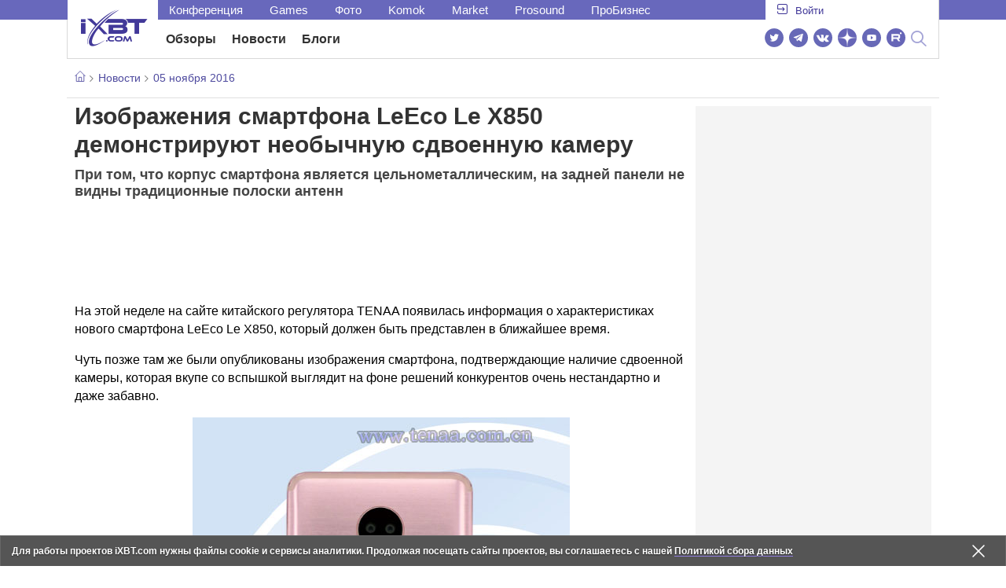

--- FILE ---
content_type: text/html; charset=utf-8
request_url: https://www.ixbt.com/news/2016/11/05/leeco-le-x850.html
body_size: 24959
content:
        <!DOCTYPE html>
<html lang="ru">
<head>

    <link rel="canonical" href="https://www.ixbt.com/news/2016/11/05/leeco-le-x850.html" />
            <link rel="amphtml" href="https://www.ixbt.com/news/2016/11/05/leeco-le-x850.amp.html" />
        <meta charset="UTF-8"/>
    <meta name="viewport" content="initial-scale=1"/>
    <meta http-equiv="X-UA-Compatible" content="IE=Edge"/>
    <meta property="relap:article" content="false">
    <title>Изображения смартфона LeEco Le X850 демонстрируют необычную сдвоенную камеру</title>
    <meta name="keywords" content="LeEco" />
    <meta name="description" content="На этой неделе на сайте китайского регулятора TENAA появилась информация о характеристиках нового смартфона LeEco Le X850, который должен быть представлен в ближайшее время." />
    <meta name="title" content="Изображения смартфона LeEco Le X850 демонстрируют необычную сдвоенную камеру" />
    <meta property="yandex_recommendations_image"
          content="http://www.ixbt.com/short/images/2016/Nov/le-x850-01.jpg"/>
    <meta property="fb:app_id" content="372988576485499"/>
    <meta property="og:type" content="article"/>
    <meta property="og:url" content="https://www.ixbt.com/news/2016/11/05/leeco-le-x850.html"/>
    <meta property="og:title" content="Изображения смартфона LeEco Le X850 демонстрируют необычную сдвоенную камеру"/>
    <meta property="og:image" content="http://www.ixbt.com/short/images/2016/Nov/le-x850-01.jpg"/>
    <meta property="og:locale" content="ru_RU"/>
    <meta property="og:site_name" content="iXBT.com"/>
    <meta property="og:description" content="На этой неделе на сайте китайского регулятора TENAA появилась информация о характеристиках нового смартфона LeEco Le X850, который должен быть представлен в ближайшее время."/>

    <meta property="yandex_recommendations_title" content="Изображения смартфона LeEco Le X850 демонстрируют необычную сдвоенную камеру"/>
    <meta property="yandex_recommendations_category" content="Hi-tech"/>


    <meta name="twitter:card" content="summary_large_image">
    <meta name="twitter:site" content="@ixbtcom">
    <meta name="twitter:title" content="Изображения смартфона LeEco Le X850 демонстрируют необычную сдвоенную камеру">
    <meta name="twitter:description" content="На этой неделе на сайте китайского регулятора TENAA появилась информация о характеристиках нового смартфона LeEco Le X850, который должен быть представлен в ближайшее время.">
    <meta name="twitter:image" content="http://www.ixbt.com/short/images/2016/Nov/le-x850-01.jpg">

    <meta property="fb:pages" content="239502966103173" />

    <link rel="icon" type="image/png" href="/images2/ixbt/favicon-96x96.png" sizes="96x96">
    <link rel="icon" type="image/svg+xml" href="/images2/ixbt/favicon.svg">
    <link rel="shortcut icon" href="/images2/ixbt/favicon.ico">
    <link rel="apple-touch-icon" sizes="180x180" href="/images2/ixbt/apple-touch-icon.png">
    <link rel="manifest" href="/images2/ixbt/manifest.json">

    <link rel="alternate" type="application/rss+xml" title="Новости в формате RSS" href="https://www.ixbt.com/export/news.rss" />

    <script type="application/ld+json">
      {
        "@context": "http://schema.org",
        "@type": ["NewsArticle", "BreadcrumbList"],
        "itemListElement":[{
            "type": "ListItem",
            "position": 1,
            "item": {
                "@id": "https://www.ixbt.com/news/",
                "name": "Новости"
               }
             },{
             "type": "ListItem",
            "position": 2,
            "item": {
                "@id": "/news/2016/11/05",
                "name": "05 ноября 2016"
               }
             }],
        "mainEntityOfPage": {
            "@type": "WebPage",
            "@id": "https://www.ixbt.com/news/2016/11/05/leeco-le-x850.html"
            },
        "headline": "Изображения смартфона LeEco Le X850 демонстрируют необычную сдвоенную камеру",
        "datePublished": "2016-11-05",
        "author": {
            "@type": "Person",
            "name": "Jin"
            },
        "image": [
          "http://www.ixbt.com/short/images/2016/Nov/le-x850-01.jpg"
        ],
        "description": "На этой неделе на сайте китайского регулятора TENAA появилась информация о характеристиках нового смартфона LeEco Le X850, который должен быть представлен в ближайшее время.",
        "publisher": {
           "@type": "Organization",
            "url": "https://www.ixbt.com",
            "logo": {
                 "@type": "ImageObject",
                 "url": "https://www.ixbt.com/images2/logo_h60.png",
                 "width": 121,
                 "height": 60
               },
            "contactPoint": [{
                "@type": "ContactPoint",
                "telephone": "+7-499-519-00-95",
                "contactType": "sales"
                }],
            "name": "iXBT.com",
            "sameAs": [
                "https://www.facebook.com/iXBTcom/",
                "https://twitter.com/ixbtcom/",
                "https://plus.google.com/+IxbtTV",
                "http://youtube.com/user/FilmDepo"]
           }
         }


    </script>

    

<link rel="stylesheet" href="https://www.ixbt.com/site2/resources/css/style.min.css?v=2.6"/>

    
    <script>
        window.analytics = window.analytics || [];
        window.analytics.push({
            "metadataAuthor": "Jin",
            "metadataContentType" : "news",
            "metadataIxbtProject": "ixbtcom",
            "publicationId": "202290",
            "metadataPageDesign": "legacy",
            "publicationType": "ixbt_news",
            "metadataType":"ixbt_news"
        });
    </script>

    <!-- Google tag (gtag.js) -->

<script>
    (function(w,d,s,l){w[l]=w[l]||[];w[l].push({'gtm.start': new Date().getTime(),event:'gtm.js'});
        var f=d.getElementsByTagName(s)[0],j=d.createElement(s);j.async=true;j.src='https://sgtm.ixbt.com/al/pv.js';f.parentNode.insertBefore(j,f);})(window,document,'script','analytics');

    window.analytics = window.analytics || [];
    window.analytics.push({"page_design": "legacy"});

    function getCookie(name) {
        var matches = document.cookie.match(new RegExp(
            "(?:^|; )" + name.replace(/([\.$?*|{}\(\)\[\]\\\/\+^])/g, '\\$1') + "=([^;]*)"
        ));
        return matches ? decodeURIComponent(matches[1]) : undefined;
    }

    window.jitsuPageProps = window.jitsuPageProps || { project_slug: "ixbt", page_type: "other", publication_type: "", publication_id: "", design: 'legacy', ym_uid: getCookie('_ym_uid'),ym_first_visit: getCookie('_ym_d'), ym_has_adblock: getCookie('_ym_isad'),cookie_policy_accepted: getCookie('cookie_policy_accepted'), other_ids: {tmr_lvid: getCookie('tmr_lvid'),top100_id: getCookie('top100_id'),adtech_uid: getCookie('adtech_uid'),ajs_anonymous_id: getCookie('ajs_anonymous_id'),ajs_user_id:getCookie('ajs_user_id')}};
    window.jitsuLoaded = function (jitsu) {
        jitsu.page(window.jitsuPageProps);
    };

        (function(m,e,t,r,i,k,a){m[i]=m[i]||function(){(m[i].a=m[i].a||[]).push(arguments)};
        m[i].l=1*new Date();
        for (var j = 0; j < document.scripts.length; j++) {if (document.scripts[j].src === r) { return; }}
        k=e.createElement(t),a=e.getElementsByTagName(t)[0],k.async=1,k.src=r,a.parentNode.insertBefore(k,a)})
        (window, document, "script", "https://mc.webvisor.org/metrika/tag_ww.js", "ym");

        ym(25165136, "init", {
        clickmap:false,
        trackLinks:false,
        accurateTrackBounce:true,
        params: { page_design: "legacy" }
    });




</script>
<script async src="https://jitsu.ixbt.com/p.js"
        data-write-key="ldnJKbzhrZfbZydPPBEd4nUkqNlW2EHt:cVYWd65uWi8QVUqyknT26DDe51FEflVZ"
        data-onload="jitsuLoaded"
        data-init-only="true"></script>














<script type="text/javascript" src="https://www.ixbt.com/live/modules/ixbt/js/main.min.js"></script>
<script defer type="text/javascript" src="https://www.ixbt.com/site2/resources/javascript/plugins.js"></script>
<script defer type="text/javascript" src="https://www.ixbt.com/site2/resources/javascript/kocmoc.js"></script>
<script src="https://www.ixbt.com/site2/resources/javascript/ixbit_tv.js" defer></script>

<meta name="VK35850">

<script defer type="text/javascript" src="https://forum.ixbt.com/login.js"></script>
    <script defer src="https://cdn.al-adtech.com/ssp/sync-urls.js"></script>
<script async src="https://yandex.ru/ads/system/header-bidding.js"></script>
<style>
    @media(max-width: 740px){
        .bcontainer {
            display: block;
            min-height: 300px;
            max-height: 600px;
            overflow-x:hidden;
            max-width: 100%;
        }
        .b-first-mobile {
            max-height: 360px;
        }
        .video-slider-block, .g-grid_column__small {
            display: none;
        }

    }
    @media(min-width: 740px){
        .bcontainer {
            display:block;
            min-height: 120px;
            max-height: 300px;
            overflow-x:hidden;
            max-width:  100%;
        }
        .b-120 {
            max-height: 120px;
        }

    }
</style>
<script type="text/javascript">
    var isMobile = false;
    var isDesktop = false;
    var isPad = false;
    var sizeArray = [];
    var sizeArrayHigh = [];
    var sizeArrayVertical = [];
    var adCode = [];
    var pixelWidth = window.innerWidth * window.devicePixelRatio;
    var placesArray = [];
    var blocksArray = {};
    var advSeed = Math.random();

    if(getCookie('auth_param') == '?y3%rN') {
        const style = document.createElement('style');
        style.textContent = '.deskadv,.mobadv,#yandex_recommend,#brandplace,.clickable_zone,.clickable_zone_right,.clickable_zone_left{display:none !important}body{background-image: none !important; background-color: #FFF !important;}';
        document.head.append(style);
    } else {
        isMobile = window.matchMedia('(max-width: 740px)').matches;
        isPad = window.matchMedia('(min-width: 740px) and (max-width: 1025px)').matches;
        isDesktop = window.matchMedia('(min-width: 1025px)').matches;
        if (isMobile) {

            placesArray = ['n10','n20','n30','n40'];

            if(advSeed <= 0.1) {
        //        blocksArray = { // experiment
        //            n10: 'cxbgs', n20: 'cxbgw', n30: 'cxbgz', n40: 'cxbhc', n60: 'cxbhf'
        //        }
        //    } else if (advSeed <= 0.2) {
                blocksArray = { // control
                    n10: 'cxbgt', n20: 'cxbgx', n30: 'cxbha', n40: 'cxbhd', n60: 'cxbhg'
                }
            } else {
                blocksArray = { // common
                    n10: 'cxbgu', n20: 'cxbgy', n30: 'cxbhb', n40: 'cxbhe', n60: 'cxbhh'
                }
            }

            if (pixelWidth < 640) {

                sizeArray = [[336, 280], [300, 250], [300, 300], [250, 250]];
                sizeArrayHigh = [[336, 280], [300, 250], [300, 300], [240, 400], [250,250]];

            } else {
                sizeArray = [[336, 280], [300, 250], [300, 300], [640, 480], [250, 250]];
                sizeArrayHigh = [[336, 280], [300, 250], [300, 300], [640, 480], [240, 400], [250, 250]];
            }

            var placeName;
            placeName = placesArray.shift();

            if (typeof placeName !== 'undefined') {
                //n10
                adCode.push(
                    {
                        code: placeName, sizes: sizeArray, bids: [
                            {bidder: 'astralab', params : {placementId: '61b0688ae11e18a9677776cf',sendTargetRef: true}}
                            , {bidder: 'segmento', sendTargetRef: true, params: {placementId: 648,sendTargetRef: true}} // 336x280
                            , {bidder: 'buzzoola', params: {placementId: 1234376, sendTargetRef:	true}}
                            , {bidder: 'mediasniper', params: {placementId: 17363, sendTargetRef:true}}
                            , {bidder: 'adfox_roden-media', params: { p1: 'cxaaf', p2: 'y'}}
                            , {bidder: 'betweendigital', params: {placementId: 2431115, sendTargetRef:true}} //300x250
                            , {bidder: 'mytarget', params : {placementId: 222274, sendTargetRef: true}}
                            , {bidder: 'videonow', params: {placementId: 5694245,sendTargetRef: true}}
                            //, {bidder: 'getintent', params: {placementId: '215_V_ixbt.com_M_m10_336x280', sendTargetRef: true}}
                            //, {bidder: 'adfox_yandex_waste.recycling', params: { p1: 'ddimu', p2: 'hqjl'}} // Adlook
                            //, {bidder: 'Gnezdo', params: {placementId: 347942, sendTargetRef: true}}

                        ]
                    });
            }

            placeName = placesArray.shift();
            if (typeof placeName !== 'undefined') {
                //n20
                if (pixelWidth > 640) {
                    adCode.push(
                        {
                            code: placeName, sizes: sizeArray,
                            codeType: 'combo',
                            bids: [
                                {bidder: 'astralab', params : {placementId: '60f80c1177c187fdd105d80f',sendTargetRef: true}}
                                , {bidder: 'buzzoola', params: {placementId: 1236565, sendTargetRef: true}}
                                , {bidder: 'betweendigital', params: {placementId: 4602547,sendTargetRef: true}}
                                // , {bidder: 'videonow', params: {placementId: 5694245,sendTargetRef: true}}
                                , {bidder: 'mytarget', params : {placementId: 1334853,sendTargetRef: true}}
                                , {bidder: 'adfox_roden-media', params: { p1: 'cxaag', p2: 'y'}}
                                , {bidder: 'sparrow', params : {placementId: 178022, sendTargetRef: true}}
                                , {bidder: 'mediasniper', params: {placementId: 17413, sendTargetRef:	true}}
                                , {bidder: 'segmento', params : {placementId: 649,sendTargetRef: true}} // 336x280

                            ]
                        });
                } else {
                    adCode.push(
                        {
                            code: placeName, sizes: sizeArray,
                            bids: [
                                {bidder: 'betweendigital', params: {placementId: 3541161, sendTargetRef:true}} // 300x250
                                , {bidder: 'mytarget', params : {placementId: 638801, sendTargetRef: true}} // 300x250
                                , {bidder: 'astralab', params : {placementId: '60f80c1177c187fdd105d80f',sendTargetRef: true}} //сombo
                                , {bidder: 'mediasniper', params: {placementId: 17364, sendTargetRef:	true}}
                                , {bidder: 'buzzoola', params: {placementId: 1234378, sendTargetRef:	true}}
                                //, {bidder: 'getintent', params: {placementId: '215_V_ixbt.com_M_m20_336x280', sendTargetRef: true}}
                                , {bidder: 'adfox_roden-media', params: { p1: 'cxaag', p2: 'y'}}
                                //, {bidder: 'adfox_yandex_waste.recycling', params: {p1: 'ddimw', p2: 'hqjl'}}
                                //, {bidder: 'videonow', params: {placementId: 5694245,sendTargetRef: true}}
                            ]
                        });
                }
            }
            placeName = placesArray.shift();
            if (typeof placeName !== 'undefined') {
                //n30
                adCode.push(
                    {
                        code: placeName, sizes: sizeArrayHigh, bids: [
                            {bidder: 'betweendigital', params: {placementId: 3541162, sendTargetRef:true}} // 300x250
                            , {bidder: 'astralab', params : {placementId: '64f83635ed73c301a64f3a13',sendTargetRef: true}}
                            , {bidder: 'mytarget', params : {placementId: 638803, sendTargetRef: true}} // 300x250
                            , {bidder: 'segmento', params : {placementId: 654,sendTargetRef: true}} // 240x400
                            , {bidder: 'mediasniper', params: {placementId: 17365, sendTargetRef:	true}}
                            //, {bidder: 'getintent', params: {placementId: '215_V_ixbt.com_M_m30_300x250', sendTargetRef: true}}
                            , {bidder: 'adfox_roden-media', params: { p1: 'cxaai', p2: 'y'}}
                            , {bidder: 'buzzoola', params: {placementId: 1221594, sendTargetRef: true}}
                        ]
                    });
            }

            placeName = placesArray.shift();
            if (typeof placeName !== 'undefined') {
                //n40
                adCode.push(
                    {
                        code: placeName, sizes: sizeArrayHigh, bids: [
                            {
                            bidder: 'betweendigital', params: {placementId: 3915105, sendTargetRef:true}} // 300x250
                            , {bidder: 'mytarget', params : {placementId: 727843, sendTargetRef: true}} // 300x250
                            , {bidder: 'mediasniper', params: {placementId: 17366, sendTargetRef: true}}
                            //, {bidder: 'getintent', params: {placementId: '215_V_ixbt.com_M_m40_300x250', sendTargetRef: true}}
                            , {bidder: 'adfox_roden-media', params: { p1: 'cxaaj', p2: 'y'}}
                            , {bidder: 'buzzoola', params: {placementId: 1221602, sendTargetRef: true}}
                        ]
                    });


            }
        }
        else  {
            sizeArray = [[728, 90], [300, 90], [560, 90], [468, 60]];
            sizeArrayHigh = [[728, 90], [300, 90], [560, 90], [468, 60], [700, 250], [728, 280]];

            var sizeArrayVerticalFirst = [[300, 600], [120, 600], [160, 600], [240, 400]];
            var sizeArrayVerticalSecond = [[300, 600], [120, 600], [160, 600], [240, 400]];
            placesArray = ['n10', 'n20', 'n30', 'n40'];

            if(advSeed <= 0.1) {
                blocksArray = { // control
                    n10: 'cxbhk', n20: 'cxbhn', n30: 'cxbhq', n40: 'cxbht' , n60: 'cxcgu', v10: 'cxbhw', v30: 'cxbhz'
                }
        //    } else if (advSeed <= 0.2) {
        //        blocksArray = { // experiment
        //            n10: 'cxbhj', n20: 'cxbhm', n30: 'cxbhp', n40: 'cxbhs', n60: 'cxcgw', v10: 'cxbhv', v30: 'cxbhy'
        //        }
            } else {
                blocksArray = { // common
                    n10: 'cxbhl', n20: 'cxbho', n30: 'cxbhr', n40: 'cxbhu', n60: 'cxcgv', v10: 'cxbhx', v30: 'cxbia'
                }
            }


            placeName = placesArray.shift();
            if (typeof placeName !== 'undefined') {
                //n10
                adCode.push(
                    {
                        code: placeName, sizes: sizeArray, bids: [
                            {bidder: 'betweendigital',params : {placementId: 3988375, sendTargetRef:true}} // 728x90
                            , {bidder: 'mytarget', params : {placementId: 638797, sendTargetRef: true}} // 728x90
                            , {bidder: 'segmento', params : {placementId: 650,sendTargetRef: true}} // 728x90
                            , {bidder: 'mediasniper', params: {placementId: 17367, sendTargetRef:	true}}
                            , {bidder: 'adfox_roden-media', params: { p1: 'cwzzs', p2: 'y'}}
                            //, {bidder: 'getintent', params: {placementId: '215_V_ixbt.com_D_h10_728x90', sendTargetRef: true}}
                            , {bidder: 'buzzoola', params: {placementId: 1221461, sendTargetRef:	true}}
                            //, {bidder: 'adfox_yandex_waste.recycling', params: {p1: 'ddims', p2: 'hqjl'}}
                            //, {bidder: 'Gnezdo', params: {placementId: 347961, sendTargetRef: true}}
                        ]
                    });

            }
            placeName = placesArray.shift();
            if (typeof placeName !== 'undefined') {
                //n20
                adCode.push(
                    {
                        code: placeName, sizes: sizeArray, bids: [
                            {bidder: 'betweendigital',params : {placementId: 4498150, sendTargetRef:true}} //
                            , {bidder: 'mytarget', params : {placementId: 244988, sendTargetRef: true}} // 728x90
                            , {bidder: 'mediasniper', params: {placementId: 17368, sendTargetRef: true}}
                            , {bidder: 'adfox_roden-media', params: { p1: 'cwzzv', p2: 'y'}}
                            , {bidder: 'sparrow', params : {placementId: 178031, sendTargetRef: true}}
                            //, {bidder: 'getintent', params: {placementId: '215_V_ixbt.com_D_h20_728x90', sendTargetRef: true}}
                            , {bidder: 'buzzoola', params: {placementId: 1221460, sendTargetRef:	true}}
                        ]
                    });
            }
            placeName = placesArray.shift();
            if (typeof placeName !== 'undefined') {
                //n30
                adCode.push({
                    code: placeName, sizes: sizeArrayHigh, bids: [
                        {bidder: 'betweendigital',params : {placementId: 3785089, sendTargetRef:true}} // 728x90
                        , {bidder: 'mytarget', params : {placementId: 638799, sendTargetRef: true}} // 728x90
                        , {bidder: 'mediasniper', params: {placementId: 17369, sendTargetRef:	true}}
                        //, {bidder: 'getintent', params: {placementId: '215_V_ixbt.com_D_h30_728x90', sendTargetRef: true}}
                        , {bidder: 'adfox_roden-media', params: { p1: 'cwzzw', p2: 'y'}}
                        , {bidder: 'buzzoola', params: {placementId: 1221462, sendTargetRef:	true}}
                    ]
                });
            }

            placeName = placesArray.shift();
            if (typeof placeName !== 'undefined') {
                //n40
                adCode.push({
                    code: placeName, sizes: sizeArrayHigh, bids: [
                        {bidder: 'betweendigital',params : {placementId: 4498151, sendTargetRef:true}} // 728x90
                        , {bidder: 'mytarget', params : {placementId: 1005508, sendTargetRef: true}} // 728x90
                        , {bidder: 'mediasniper', params: {placementId: 17370, sendTargetRef:	true}}
                        //, {bidder: 'getintent', params: {placementId: '215_V_ixbt.com_D_h40_728x250', sendTargetRef: true}}
                        , {bidder: 'adfox_roden-media', params: { p1: 'cwzzx', p2: 'y'}}
                        , {bidder: 'buzzoola', params: {placementId: 1236566, sendTargetRef:	true}}
                    ]
                });
            }

            if (isDesktop) {


                adCode.push({
                    code: 'v10', sizes: sizeArrayVerticalFirst, bids: [
                        {bidder: 'betweendigital',params : {placementId: 1860193, sendTargetRef:true}} // 300x600
                        , {bidder: 'mytarget', params : {placementId: 243779, sendTargetRef: true}} // 300x600
                        , {bidder: 'segmento', params : {placementId: 652,sendTargetRef: true}} // 300x600
                        , {bidder: 'buzzoola', params: {placementId: 1234379, sendTargetRef: true}}
                        //, {bidder: 'getintent', params: {placementId: '215_V_ixbt.com_D_v10_300x600', sendTargetRef: true}}
                        , {bidder: 'mediasniper', params: {placementId: 17371, sendTargetRef: true}}
                        //, {bidder: 'adfox_yandex_waste.recycling', params: {p1: 'ddimp', p2: 'hqjl'}}
                        , {bidder: 'adfox_roden-media', params: { p1: 'cwzzz', p2: 'emwl'}}
                    ]
                });
                adCode.push({
                    code: 'v30', sizes: sizeArrayVerticalSecond, bids: [
                        {bidder: 'betweendigital',params : {placementId: 3541185, sendTargetRef:true}} // 300x600
                        , {bidder: 'mytarget', params : {placementId: 222248, sendTargetRef: true}} // 300x600
                        , {bidder: 'segmento', params : {placementId: 654,sendTargetRef: true}} // 240x400
                        , {bidder: 'mediasniper', params: {placementId: 17372, sendTargetRef:	true}}
                        //, {bidder: 'getintent', params: {placementId: '215_V_ixbt.com_D_v20_300x600', sendTargetRef: true}}
                        , {bidder: 'buzzoola', params: {placementId: 1221463, sendTargetRef:	true}}
                        , {bidder: 'sparrow', params : {placementId: 178028, sendTargetRef: true}}
                        //, {bidder: 'adfox_yandex_waste.recycling', params: {p1: 'ddimq', p2: 'hqjl'}}
                        , {bidder: 'adfox_roden-media', params: { p1: 'cxaaa', p2: 'emwl'}}
                    ]
                });
            }
        }

        var biddersCpmAdjustmentMap = {
            myTarget: 0.7,
            betweenDigital: 0.8,
            astralab: 0.9

        };
        var syncPixels = [{
            bidder: 'betweenDigital',
            pixels: ['https://ads.betweendigital.com/sspmatch?p=33565&r=$' + Date.now()]
        }];
        window.YaHeaderBiddingSettings = {
            biddersMap: {

                myTarget: 788441
                , betweenDigital: 797430
                , segmento: 1496181
                , astralab: 1725999
                , buzzoola: 1948953
                , videonow: 1840942
                , sparrow: 3445214
                , mediasniper: 2221582
                //, getintent: 3171527
                , 'adfox_roden-media': 2233018
                //, 'adfox_yandex_waste.recycling': 3133044
                //, Gnezdo: 2772399
            },
            syncPixels: syncPixels,
            biddersCpmAdjustmentMap: biddersCpmAdjustmentMap,
            adUnits: adCode,
            timeout: isMobile? 1000 : 700,

        };
    }


</script>
<script>window.yaContextCb = window.yaContextCb || []</script>
<script src="https://yandex.ru/ads/system/context.js" async></script>
<script>
    function getCookie(name) {
        var matches = document.cookie.match(new RegExp(
            "(?:^|; )" + name.replace(/([\.$?*|{}\(\)\[\]\\\/\+^])/g, '\\$1') + "=([^;]*)"
        ));
        return matches ? decodeURIComponent(matches[1]) : undefined;
    }
    window.jitsuPageProps = window.jitsuPageProps || { project_slug: "ixbt", page_type: "other", publication_type: "", publication_id: "", design: 'legacy', ym_uid: getCookie('_ym_uid'),ym_first_visit: getCookie('_ym_d'), ym_has_adblock: getCookie('_ym_isad'),cookie_policy_accepted: getCookie('cookie_policy_accepted'), other_ids: {tmr_lvid: getCookie('tmr_lvid'),top100_id: getCookie('top100_id'),adtech_uid: getCookie('adtech_uid'),ajs_anonymous_id: getCookie('ajs_anonymous_id'),ajs_user_id:getCookie('ajs_user_id')}};
    window.jitsuPageProps.project_slug = "ixbt";
    window.jitsuPageProps.page_type = "publication";
    window.jitsuPageProps.publication_type = "news";
    window.jitsuPageProps.publication_id = "202290";
</script>


</head>
<body id="pagebody" class="branding">






<script>
    if(getCookie('auth_param') == '?y3%rN') {

        const style = document.createElement('style');
        style.textContent = 'body{background-image: none !important; background-color: #FFF !important;}.branding .b-content__breadcrumbs, .main__container {margin-top: 0 !important;}.br-mobile-pic-bg {padding-bottom: 0 !important; background-image: none !important;}';
        document.head.append(style);
        $('#pagebody').removeClass('branding');

    }
</script>

<div id="adfox_166117360337945307"></div>
<script>
    var is600max = window.matchMedia('(max-width: 600px)').matches;
    window.yaContextCb.push(()=>{
        Ya.adfoxCode.create({
            ownerId: 263225,
            containerId: 'adfox_166117360337945307',
            params: {
                p1: is600max ? 'cvnyt':'cvnyo',
                p2: is600max ? 'fuzw':'fuih',puid5: is600max ? 'bMobile':'bDesktop','puid10':'ixbtcom','puid4':'ixbt_news','puid3':'ix_news_cat_138','puid14':Math.floor((Math.random()*100))            }
        })
    })
</script>




<div class="b-content b-content__uppermenu">
    <style>
    a [data-name="adtune-feedback"] {
        position: absolute;
        min-height:150px !important;
        min-width: 300px !important;

    }
</style>
<div class="slide_menu__common_overlay"></div>
<div class="slide_menu__common">

    <div class="mainmenu__list __menulist">
        <ul class="list" style="padding-bottom: 150px;">
            <li style="padding:0 0 15px 0;" class="mobile_login" id="auth_mobile_block"><a style="margin-left: 15px;" href="javascript:;" onClick="ixbtcommon_login(reload, 1)"><i class="icon icon-arrow_square"></i><span class="ixbt_login">Войти</span></a></li>
            <li><a href="/live/">Блоги</a></li>
            <li><a href="/news/">Новости</a></li>
            <li><a href="/3dv/">Видеокарты и мониторы</a></li>
            <li><a href="/supply/">Корпуса, БП, ИБП</a></li>
            <li><a href="/platform/">Платформа ПК</a></li>
            <li><a href="/projector/">Проекторы и ТВ</a></li>
            <li><a href="/ds/"> Hi-Fi и мультимедиа</a></li>
            <li><a href="/sw/">Программы и ОС</a></li>
            <li><a href="/mobilepc/">Ноутбуки и планшеты</a></li>
            <li><a href="/md/">Мобильные устройства</a></li>
            <li><a href="/printers/">Принтеры и периферия</a></li>
            <li><a href="/ch/">Комфортный дом</a></li>
            <li><a href="/data/">Носители информации</a></li>
            <li><a href="/medium/">iT-Среда</a></li>
            <li><a href="/car/">OnRoad</a></li>
            <li><a href="/nw/">Сети и серверы</a></li>
            <li><a href="/dp/">Фото</a></li>
            <li><a href="/dv/">Видео </a></li>
            <!--  <li><a href="/maclife/">Maclife</a></li> -->
        </ul>
    </div>
    <div class="addition__list">
        <li><a href="//forum.ixbt.com">Конференция</a></li>
        <li><a href="https://www.ixbt.com/news/search/">Поиск</a></li>
    </div>
</div>

<div class="b-mainmenu __mainmenu">
    <div class="mainmenu__wrapper">
        <div class="mainmenu--topline">
            <ul class="topline__left">
                <li><a href="//forum.ixbt.com">Конференция</a>
                </li>
                                <li><a href="https://ixbt.games">Games</a>
                </li>
                <li><a href="https://ixbt.photo">Фото</a>
                </li>
                <li><a href="https://komok.com">Komok</a>
                </li>
                <li><a href="https://ixbt.market">Market</a>
                </li>
                <li><a href="https://prosound.ixbt.com">Prosound</a>
                </li>
                <li><a href=" https://ixbt.pro">ПроБизнес</a>
                </li>
            </ul>
            <ul class="topline__right" id="auth_top_block2"><li><a href="javascript:;" onClick="ixbtcommon_login(reload, 1)"><i class="icon icon-arrow_square"></i><span class="ixbt_login">Войти</span></a></li></ul>
        </div>
        <div class="mainmenu--line">
            <div class="line__logo">
                <a href="/" class="w-logo">
                    <!-- desktop лого  -->
                    <i class="icon icon-logo_ixbt" style="xposition: relative;"></i>
                    <!-- Юбилейное лого  -->
                    <!-- <img src="/site2/resources/images/ixbt-logo-25.png" class="ixbt_25years" title="25 лет Online"> -->
                    <!-- <img src="/pic/digit21.png" width="43" height="33" style="position: absolute; top:10px; left: 67px;" title="21 год Online"> -->
                    <!-- <img src="/pic/ny_tree.png" width="32" height="44" style="position: absolute; top:-12px; left: 78px;" title="С Новым 2019 годом!"> -->
					<!-- НГ оформление desktop -->
					<!-- <img src="/pic/ny_2020.png" width="91" height="58" style="position: absolute; top:-12px; left: 24px;" title="С Новым 2026 годом!">  -->
					<!-- 9 мая <img src="/site2/resources/images/pobeda.svg" class="pobeda80"  title="С Днем Победы!"> -->
					<!-- <img src="/site2/resources/images/logo_28_years.png"  class="anniv28"  title="iXBT - 28 лет с вами ">  -->
					
					
                </a>
            </div>
            <div class="line__menu">
                <ul class="menu__mainmenu __mainmenu mobile-hide" style="height:39px;">
                    <li><a href="/articles/current/" data-menuitem="reviews" class="">Обзоры</a>
                    </li>
                    <li><a href="/news/" data-menuitem="news" class="">Новости</a>
                    </li>
                    <li><a href="/live/" data-menuitem="blogs" class="">Блоги</a>
                    </li>
                    <li style="margin-left: 10px;"><div style="height: 28px;" id="honor-announce-banner"></div>

                        <script>
                            if (isPad || isDesktop || isMobile) {
                                window.yaContextCb.push(()=>{
                                    Ya.adfoxCode.create({
                                        ownerId: 263225,
                                        containerId: 'honor-announce-banner',
                                        params:
                                            {
                                                p1: 'cvwyc',
                                                p2: 'gvnp'
                                            }
                                    })
                                })
                            }
                        </script></li>
                </ul>
                <ul class="menu__right social_links">
                    <li>
                        <a target="_blank" rel="nofollow" title="Новостной твиттер" href="https://twitter.com/ixbtcom/">
                            <div class="social_icon_div twitter-icon-ixbt"></div>
                        </a>
                    </li>
                    <li>
                        <a target="_blank" rel="nofollow" title="Новости и статьи в Telegram" href="https://t.me/ixbt_official">
                            <div class="social_icon_div telegram-icon-ixbt"></div>
                        </a>
                    </li>
                    <li>
                        <a target="_blank" rel="nofollow" title="Страница ВКонтакте" href="https://vk.com/ixbt_official">
                            <div class="social_icon_div vkontakte-icon-ixbt"></div>
                        </a>
                    </li>
                    <li>
                        <a target="_blank" rel="nofollow" title="Дзен" href="https://dzen.ru/ixbt.com">
                            <img src="https://www.ixbt.com/site2/resources/images/zen.svg" style="width:24px; height: 24px; ">
                        </a>
                    </li>
                    <li>
                        <a target="_blank" rel="nofollow" title="Наш Youtube" href="https://www.youtube.com/c/IxbtTV">
                            <div class="social_icon_div youtube-icon-ixbt"></div>
                        </a>
                    </li>
                    <li>
                        <a target="_blank" rel="nofollow" title="RuTube" href="https://rutube.ru/channel/23474179/">
                            <svg xmlns="http://www.w3.org/2000/svg" xml:space="preserve" width="24px" height="24px" style="shape-rendering:geometricPrecision;text-rendering:geometricPrecision;image-rendering:optimizeQuality;fill-rule:evenodd;clip-rule:evenodd" viewBox="0 0 248.02 248.02"><defs><style>.str0{stroke:#fff;stroke-width:.14;stroke-miterlimit:22.9256}.fil1{fill:#fff}</style></defs><g id="Слой_x0020_1"><g id="_2756696155696"><circle cx="124.01" cy="124.01" r="124.01" style="fill:#6766b7;fill-rule:nonzero"/><path class="fil1 str0" d="M65.07 171.74V76.02h86.76c13.91 0 25.67 5.94 27.1 21.37.91 9.9.82 13.91.1 21.95-.97 10.77-5.9 18.89-19.69 21.19l22.82 31.21h-26.67l-20.79-31.21H89v31.21H65.07zm82.06-74.49L89 97.39v21.95h57.08c5.55 0 9.41 0 9.41-7.5v-6.88c0-6.77-3.45-7.72-8.36-7.71z"/><circle class="fil1 str0" cx="186.58" cy="65.26" r="12.36"/></g></g></svg>
                        </a>
                    </li>
                    <li>
                        <form action="//www.ixbt.com/news/search/" id="cse-search-box">
                            <div style="text-align: right;position: relative;">
                                <input type="hidden" name="cx" value="partner-pub-2944014748278485:43aq2mxbk7t">
                                <input type="hidden" name="cof" value="FORID:10">
                                <input type="hidden" name="ie" value="utf8">
                                <input type="text" class="search_input" name="q" size="50%" style="padding: 2px 6px; display: none;" placeholder="Введите текст для поиска....">
                                <a value="" class="btn-main-search btn-main-search" style="position: relative;">
                                    <i class="icon icon-search"></i>
                                </a>
                            </div>
                        </form>
                    </li>
                </ul>
                <!--<ul class="menu__right">
                        <li><a href="#"><i class="glyphicon-search"></i></a></li>
                        <li><a href="#"><i class="glyphicon-gear"></i></a></li>
                        <li><a href="#"><i class="glyphicon-question-sign"></i></a></li>
                </ul> -->
            </div>
        </div>

    </div>
</div>
<div class="b-mainmenu__mobile honor-mobile-menu">
    <div class="mainmenu__container">
        <div class="container__left">
            <!-- Мобильное лого  -->
            <a href="/" class="logo">
            	<!-- обычное лого -->
            	<i class="icon icon-logo_ixbt"></i>
            	
            	
            	<!-- НГ формление -->
            	<img src="/pic/ny_2020.png" width="91" height="58" style="position: absolute;top: 4px;left: 24px;" title="С Новым 2026 годом!">
            	
            	
            	<!-- Юбилейное лого  -->
            	<!-- <img src="/site2/resources/images/ixbt-logo-25.png" class="ixbt_25years_mobile"  title="25 лет Online"> -->
            	<!-- <img src="/site2/resources/images/pobeda1.svg" style="position: absolute; top: 2px;  left: 72px;  height: 57px;" class="pobeda80"  title="С Днем Победы!">  -->
            	<!-- <img src="/site2/resources/images/logo_28_years_mob.png"  style="position: absolute; left: 68px; top: -19px; height: 74px;" class="anniv28"  title="iXBT - 28 лет с вами ">  -->
            </a>

            <a class="menu__part_link" href="/articles/current/">Статьи</a>
            <a class="menu__part_link" href="/news/">Новости</a>
            <div style="height: 28px;" id="honor-announce-banner-mob"></div>

            <script>
                if (isPad || isDesktop || isMobile) {
                    window.yaContextCb.push(()=>{
                        Ya.adfoxCode.create({
                            ownerId: 263225,
                            containerId: 'honor-announce-banner-mob',
                            params:
                                {
                                    p1: 'cvwyc',
                                    p2: 'gvnp'
                                }
                        })
                    })
                }
            </script>

            <a class="menu __menucaller icon-menu__open"><div style="width: 18px;" class="icon icon-burger"></div></a>

        </div>

        <!--<div class="container__right"><a href="https://www.ixbt.com/news/search/" class="search"><i class="icon icon-search"></i></a><a href="#" class="login_mobile"><i class="icon icon-arrow_square_right"></i></a></div> -->
    </div>
    <div class="mainmenu__list __menulist">
        <ul class="list" style="padding-bottom: 150px;">
            <li><a href="/news/">Новости</a></li>
            <li><a href="/3dv/">Видеокарты, мониторы</a></li>
            <li><a href="/supply/">Корпуса, БП, ИБП</a></li>
            <li><a href="/platform/">Платформа ПК</a></li>
            <li><a href="/projector/">Проекторы и ТВ</a></li>
            <li><a href="/ds/"> Hi-Fi и мультимедиа</a></li>
            <li><a href="/sw/">Программы и ОС</a></li>
            <li><a href="/mobilepc/">Ноутбуки, планшеты</a></li>
            <li><a href="/md/">Мобильные устройства</a></li>
            <li><a href="/printers/">Принтеры, периферия</a></li>
            <li><a href="/ch/">Комфортный дом</a></li>
            <li><a href="/data/">Носители информации</a></li>
            <li><a href="/medium/">iT-Среда</a></li>
            <li><a href="/car/">OnRoad</a></li>
            <li><a href="/nw/">Сети, серверы</a></li>
            <li><a href="/dp/">Фото</a></li>
            <li><a href="/dv/">Видео </a></li>
            <!--<li><a href="/maclife/">Maclife</a></li>-->
        </ul>
    </div>
</div>
</div>

<div class="b-content b-content__breadcrumbs">
    <div class="b-content--wrapper" style="display: flex;">
        <ul class="b-content__breadcrumbs_ul">
            <li><a href="/"><img src="data:image/svg+xml,%3C%3Fxml version='1.0' %3F%3E%3Csvg viewBox='0 0 32 32' xmlns='http://www.w3.org/2000/svg'%3E%3Cdefs%3E%3Cstyle%3E.cls-1%7Bfill:none;stroke:%234f4b9f;stroke-linejoin:round;stroke-width:2px;%7D%3C/style%3E%3C/defs%3E%3Ctitle/%3E%3Cg id='_371-Home'%3E%3Cpolyline class='cls-1' points='1 16 16 1 31 16'/%3E%3Cpolyline class='cls-1' points='27 12 27 31 5 31 5 12'/%3E%3Cpolyline class='cls-1' points='12 31 12 19 20 19 20 31'/%3E%3C/g%3E%3C/svg%3E" style="width:14px; height:14px"></a></li>
            <li><a href="/news/">Новости</a></li>
            <li><a href="/news/2016/11/05/">05 ноября 2016</a></li>

        </ul>
        <span class="adv_button_container">
    <div class="adv_button" id="adv_button"></div>
    <script>
        if (isPad || isDesktop || isMobile) {
            window.yaContextCb.push(()=>{
                Ya.adfoxCode.create({
                ownerId: 263225,
                containerId: 'adv_button',
                params:
                        {
                            p1:'cksvr',p2:'gvnp','puid10':'ixbtcom','puid4':'ixbt_news','puid3':'ix_news_cat_138','puid14':Math.floor((Math.random()*100)),'puid5':'h50'
                         }
    })
    })
    }
</script>
</span>
    </div>
</div>

<div class="b-content b-content__pagecontent" itemscope itemtype="http://schema.org/NewsArticle">

    <div class="b-content--wrapper">
        <div class="g-grid">
            <div class="g-grid_column g-grid_column__big">
                <div class="b-article">
                    <div class="b-article__header">
                        <h1 id='newsheader' itemprop="name">Изображения смартфона LeEco Le X850 демонстрируют необычную сдвоенную камеру</h1>
                        <meta itemprop="headline" content="Изображения смартфона LeEco Le X850 демонстрируют необычную сдвоенную камеру" />
                        <h4>При том, что корпус смартфона является цельнометаллическим, на задней панели не видны традиционные полоски антенн</h4>                        <div class="bcontainer b-120 bmobile-container b-first-mobile" id="n10"></div>

                    </div>
                    <div class="b-article__content" itemprop="articleBody" id="main-pagecontent__div">
                        <p>На этой неделе на сайте китайского регулятора TENAA появилась информация о характеристиках нового смартфона LeEco Le X850, который должен быть представлен в ближайшее время.</P>
<p>Чуть позже там же были опубликованы изображения смартфона, подтверждающие наличие сдвоенной камеры, которая вкупе со вспышкой выглядит на фоне решений конкурентов очень нестандартно и даже забавно.</P>
<div align="center"><img src="//www.ixbt.com/short/images/2016/Nov/le-x850-01.jpg" width="480" height="640" alt="&#x418;&#x437;&#x43E;&#x431;&#x440;&#x430;&#x436;&#x435;&#x43D;&#x438;&#x44F; &#x441;&#x43C;&#x430;&#x440;&#x442;&#x444;&#x43E;&#x43D;&#x430; LeEco Le X850 &#x434;&#x435;&#x43C;&#x43E;&#x43D;&#x441;&#x442;&#x440;&#x438;&#x440;&#x443;&#x44E;&#x442; &#x43D;&#x435;&#x43E;&#x431;&#x44B;&#x447;&#x43D;&#x443;&#x44E; &#x441;&#x434;&#x432;&#x43E;&#x435;&#x43D;&#x43D;&#x443;&#x44E; &#x43A;&#x430;&#x43C;&#x435;&#x440;&#x443;">  </div>
<p>По новым данным, оба модуля основной камеры будут иметь разрешение 13 Мп, а фронтальная получит 16-мегапиксельный датчик изображения.</P>

<p>При том, что корпус смартфона является цельнометаллическим, на задней панели не видны традиционные полоски антенн.</P>

<p>Как уже сообщалось, смартфон будет оснащен однокристальной системой Snapdragon 821, дисплеем диагональю 5,7 дюйма разрешением QHD, 4 ГБ оперативной и 64 флэш-памяти.</P>
<div align="center">
<img src="//www.ixbt.com/short/images/2016/Nov/le-x850-02.jpg" width="480" height="640" alt="&#x418;&#x437;&#x43E;&#x431;&#x440;&#x430;&#x436;&#x435;&#x43D;&#x438;&#x44F; &#x441;&#x43C;&#x430;&#x440;&#x442;&#x444;&#x43E;&#x43D;&#x430; LeEco Le X850 &#x434;&#x435;&#x43C;&#x43E;&#x43D;&#x441;&#x442;&#x440;&#x438;&#x440;&#x443;&#x44E;&#x442; &#x43D;&#x435;&#x43E;&#x431;&#x44B;&#x447;&#x43D;&#x443;&#x44E; &#x441;&#x434;&#x432;&#x43E;&#x435;&#x43D;&#x43D;&#x443;&#x44E; &#x43A;&#x430;&#x43C;&#x435;&#x440;&#x443;">  </div>
<p>Емкость аккумулятора составит 3900 мА•ч, работать смартфон будет под управлением Android 6.0.1 с оболочкой EUI.</P>                    </div>


                        <script>

                            window.yaContextCb.push(()=>{
                                Ya.adfoxCode.create({
                                    ownerId: 263225,
                                    containerId: 'n10',
                                    params:
                                        {
                                            p1: blocksArray.n10 , p2: isMobile ? 'ftsc' : 'ftsb','puid5': isMobile ? 'm10':'h10','puid10':'ixbtcom','puid4':'ixbt_news','puid3':'ix_news_cat_138','puid14':Math.floor((Math.random()*100)),'partner-stat-id': (202290 + 3000000) + '1'
                                        }
                                })
                            })
                        </script>

                    <meta itemprop="datePublished" content="2016-11-05" />
                    <div class="b-article__top-author">
                        <p class="date">5 ноября 2016 в 10:15</p>
                        <p class="author"><a title="Автор" href="mailto:jin@ixbt.com" class="author">
                            Автор: <span itemprop="author" itemscope itemtype=" http://schema.org/Person"><span itemprop="name" content="Jin">Jin</span></span></a></p>
                                                    <p class="b-article__tags__list">| Теги: <a class="news-tag" href="/tag/leeco/">LeEco</a></p>
                                                
                            <p class="b-article__source__list">| Источник: <a target="_blank" rel="nofollow" href="//www.ixbt.com/click/?c=[base64]&h=dcd7c739424a8e62245d44403314b8bea30dc9e5" title="http://www.gizmochina.com/2016/11/04/le-x850-pops-tenaa-images-funny-looking-dual-camera-module-still/">Gizmochina</a></p>

                                            </div>


                    <div id="yandex_recommend" style="min-height:390px;"></div>
                    <script>


                        window.yaContextCb.push(()=>{
                            Ya.adfoxCode.createScroll({
                                ownerId: 263225,
                                containerId: 'yandex_recommend',
                                params: {
                                    p1: 'cqxhp',
                                    p2: 'gqqu','puid10':'ixbtcom','puid4':'ixbt_news','puid3':'ix_news_cat_138','puid14':Math.floor((Math.random()*100)),
                                    'partner-stat-id': (202290 + 3000000) + '1'
                                },

                                lazyLoad: {
                                fetchMargin: 150,
                                    mobileScaling: 2
                            }
                            })
                        });
                    </script>




                    <div class="b-article__bottom no-margin no-padding">

                        <p class="linknews link_prev_news"><a data-gotopage="left" class="__gotopage" href="/news/2016/11/05/bmw-100-000.html" class=""> <i class="icon icon-bold_arrow_left"></i> BMW продала 100 000 электромобилей и гибридов за три года</a></p>
                        <p class="linknews link_next_news"><a data-gotopage="right" class="__gotopage" href="/news/2016/11/05/gopro-terpit-ubytki-rasschityvaja-vnov-stat-pribylnoj-v-2017-godu.html" class=""><i class="icon icon-bold_arrow_right"></i> GoPro терпит убытки, рассчитывая вновь стать прибыльной в 2017 году</a></p>                    </div>



                    <a id="comments" name="comments"></a>

                    <div class="bcontainer" id="n20"></div>
                    <script>


                            window.yaContextCb.push(()=>{
                                Ya.adfoxCode.createScroll({
                                        ownerId: 263225,
                                        containerId: 'n20',
                                        params:
                                            {
                                                p1: blocksArray.n20,
                                                p2: isMobile ? 'ftsc' : 'ftsb',
                                                puid5: isMobile ? 'm20':'h20','puid10':'ixbtcom','puid4':'ixbt_news','puid3':'ix_news_cat_138','puid14':Math.floor((Math.random()*100)),
                                                'partner-stat-id': (202290 + 3000000) + '1'
                                    },
                                    lazyLoad: {
                                        fetchMargin: 150,
                                        mobileScaling: 2
                                    }

                            }
                            )
                            })

                    </script>
                                                            <div id="news_comments_block"><a name="auth_block"></a><div id="auth_block"></div><a name="comments_block"></a><div id="comments_block_place"></div></div>
                                    


                </div>

                                <div class="b-block block__newslist b-lined-title">
                    <div class="bcontainer" id="n30"></div>
                    <script>


                        window.yaContextCb.push(()=>{
                            Ya.adfoxCode.createScroll({
                                    ownerId: 263225,
                                    containerId: 'n30',
                                    params:
                                        {
                                            p1: blocksArray.n30,
                                            p2: isMobile ? 'ftsc' : 'ftsb',
                                            puid5: isMobile ? 'm30':'h30','puid10':'ixbtcom','puid4':'ixbt_news','puid3':'ix_news_cat_138','puid14':Math.floor((Math.random()*100)),
                                            'partner-stat-id': (202290 + 3000000) + '1'
                                        },
                                    lazyLoad: {
                                        fetchMargin: 150,
                                        mobileScaling: 2
                                    }

                                }
                            )
                        })

                    </script>
                    <h3 class="lined">Все новости за сегодня</h3>
                    <ul>
                                                                                    <li class="item"><span class="time_iteration_icon"> 11:23</span>
                                                                        <a href="/news/2026/01/31/kitaj-zagljanet-za-spinu-solnca-stancija-sihje2-pozvolit-zaranee-nabljudat-skrytuju-ot-zemli-storonu-zvezdy.html"><strong>Китай заглянет за спину Солнца: станция «Сихэ-2» позволит заранее наблюдать скрытую от Земли сторону звезды</strong>. Пекин готовит запуск уникальной обсерватории</a></li>
                            
                                                                                                                <li class="item"><span class="time_iteration_icon"> 11:17</span>
                                                                        <a href="/news/2026/01/31/toyota-0-3-40.html"><strong>В пределах погрешности: доля Toyota в России упала до символических 0,3%, продажи обвалились на 40% за год</strong>. При этом компания нарастила глобальные продажи</a></li>
                            
                                                                                                                <li class="item"><span class="time_iteration_icon"> 10:57</span>
                                    <a href="/news/2026/01/31/ayeneo-pocket-play-31.html#comments" rel="nofollow" class="comments_link"><span class="b-num">1</span></a>                                    <a href="/news/2026/01/31/ayeneo-pocket-play-31.html"><strong>Первый смартфон производителя — и сразу очень необычный. Ayeneo Pocket Play представят сегодня, 31 января</strong>. Кое-какая информация уже имеется</a></li>
                            
                                                                                                                <li class="item"><span class="time_iteration_icon"> 10:43</span>
                                                                        <a href="/news/2026/01/31/nasa-axiom-space-2027.html"><strong>NASA выбрала Axiom Space для пятой частной миссии на МКС в 2027 году</strong>. Ax-5 усилит научные эксперименты в микрогравитации и подготовит почву для перехода от МКС к коммерческим орбитальным станциям</a></li>
                            
                                                                                                                <li class="item"><span class="time_iteration_icon"> 10:43</span>
                                    <a href="/news/2026/01/31/bespilotnyj-avtomobil-waymo-akkuratno-sbil-rebjonka-vozle-shkoly-v-kompanii-zajavili-chto-chelovek-za-ruljom-spravilsja.html#comments" rel="nofollow" class="comments_link"><span class="b-num">1</span></a>                                    <a href="/news/2026/01/31/bespilotnyj-avtomobil-waymo-akkuratno-sbil-rebjonka-vozle-shkoly-v-kompanii-zajavili-chto-chelovek-za-ruljom-spravilsja.html"><strong>Беспилотный автомобиль Waymo «аккуратно» сбил ребёнка возле школы. В компании заявили, что человек за рулём справился бы хуже в этой ситуации</strong>. Компания расширяет свой сервис на другие города</a></li>
                            
                                                                                                                <li class="item"><span class="time_iteration_icon"> 10:23</span>
                                                                        <a href="/news/2026/01/31/dragon-xl-spacex-gateway-nasa.html"><strong>Грузовик Dragon XL от SpaceX для логистики лунной станции Gateway под вопросом — NASA рассматривает альтернативные варианты</strong>. Агентство изучает возможность применения Starship</a></li>
                            
                                                                                                                <li class="item"><span class="time_iteration_icon"> 10:18</span>
                                                                        <a href="/news/2026/01/31/rocket-lab-neonsat-1a.html"><strong>Rocket Lab вывела на орбиту южнокорейский спутник NEONSAT-1A для съёмки Корейского полуострова</strong>. Новый аппарат ДЗЗ KAIST стал вторым спутником в планируемой группировке из 11, которая обеспечит регулярный мониторинг региона с высоким разрешением</a></li>
                            
                                                                                                                <li class="item"><span class="time_iteration_icon"> 10:08</span>
                                    <a href="/news/2026/01/31/dilery-toyota-ustanavlivajut-ogromnye-nacenki-na-rav4-novogo-pokolenija-v-ssha.html#comments" rel="nofollow" class="comments_link"><span class="b-num">1</span></a>                                    <a href="/news/2026/01/31/dilery-toyota-ustanavlivajut-ogromnye-nacenki-na-rav4-novogo-pokolenija-v-ssha.html"><strong>Дилеры Toyota устанавливают огромные наценки на RAV4 нового поколения в США</strong>. Они достигают 4700 долларов</a></li>
                            
                                                                                                                <li class="item"><span class="time_iteration_icon"> 09:56</span>
                                                                        <a href="/news/2026/01/31/li-auto-rezko-menjaet-kurs-avtoproizvoditel-delaet-stavku-na-chelovekopodobnyh-roboty-i-iskusstvennyj-intellekt.html"><strong>Li Auto резко меняет курс и хочет развиваться по модели Tesla: автопроизводитель делает ставку на человекоподобных роботов и искусственный интеллект</strong>. И беспилотное вождение</a></li>
                            
                                                                                                                <li class="item"><span class="time_iteration_icon"> 09:21</span>
                                    <a href="/news/2026/01/31/hyperos-3-xiaomi-redmi.html#comments" rel="nofollow" class="comments_link"><span class="b-num">3</span></a>                                    <a href="/news/2026/01/31/hyperos-3-xiaomi-redmi.html"><strong>Финальная HyperOS 3 вышла на огромном количестве устройств Xiaomi и Redmi, включая старые серии</strong>. В список попали Xiaomi 12S Ultra, Xiaomi 12S Pro, Xiaomi 12S, Xiaomi 12 Pro, Xiaomi 12, Xiaomi Civi 3, Xiaomi Civi 2,</a></li>
                            
                                                                                                                <li class="item"><span class="time_iteration_icon"> 09:07</span>
                                    <a href="/news/2026/01/31/menshe-moshnee-i-bolee-tehnologichnee-predstavlena-novejshaja-solnechnaja-panel-tesla.html#comments" rel="nofollow" class="comments_link"><span class="b-num">5</span></a>                                    <a href="/news/2026/01/31/menshe-moshnee-i-bolee-tehnologichnee-predstavlena-novejshaja-solnechnaja-panel-tesla.html"><strong>Меньше, мощнее и технологичнее: представлена новейшая солнечная панель Tesla</strong>. Размеры составляют 1806 x 1135 x 40 мм</a></li>
                            
                                                                                                                <li class="item"><span class="time_iteration_icon"> 08:52</span>
                                    <a href="/news/2026/01/31/nissan-ariya-65.html#comments" rel="nofollow" class="comments_link"><span class="b-num">2</span></a>                                    <a href="/news/2026/01/31/nissan-ariya-65.html"><strong>Nissan Ariya с солнечными панелями: электромобиль, который сокращает число зарядок до 65%</strong>. Интеграция панелей площадью позволяет ежедневно добавлять до 23 км пробега</a></li>
                            
                                                                                                                <li class="item"><span class="time_iteration_icon"> 08:44</span>
                                                                        <a href="/news/2026/01/31/20-tesla-100.html"><strong>Tesla запустит гигантское производство солнечных панелей мощностью 100 ГВт в год</strong>. Предприятие планируют запустить до конца 2028 года</a></li>
                            
                                                                                                                <li class="item"><span class="time_iteration_icon"> 08:37</span>
                                                                        <a href="/news/2026/01/31/40-2000-megapack-tesla-2025.html"><strong>2000 Megapack выпущено на одном заводе Tesla в 2025 году: в одном устройстве — целых 40 ГВт·ч ёмкости</strong>. Темпы нарастят до 10 000 Megapack в год</a></li>
                            
                                                                                                                <li class="item"><span class="time_iteration_icon"> 08:30</span>
                                                                        <a href="/news/2026/01/31/arp-220-500.html"><strong>«Магнитная супермагистраль» в сталкивающихся галактиках Arp 220 признана ключевым фактором, уносящим вещество из галактик со скоростью до 500 км/с</strong>. Подробная трёхмерная карта магнитных полей показала, что они не только сопровождают, но и определяют структуру и направление мощных выбросов</a></li>
                            
                                                                                                                <li class="item"><span class="time_iteration_icon"> 08:26</span>
                                    <a href="/news/2026/01/31/spacex-prosit-razreshenie-na-zapusk-1-mln-sputnikov-s-besprecedentnymi-vychislitelnymi-moshnostjami.html#comments" rel="nofollow" class="comments_link"><span class="b-num">11</span></a>                                    <a href="/news/2026/01/31/spacex-prosit-razreshenie-na-zapusk-1-mln-sputnikov-s-besprecedentnymi-vychislitelnymi-moshnostjami.html"><strong>SpaceX просит разрешение на запуск 1 млн спутников с беспрецедентными вычислительными мощностями</strong>. Согласно новой заявке в Федеральную комиссию по связи (FCC)</a></li>
                            
                                                    <div class="bcontainer" id="n40"></div>
                        <script>


                                window.yaContextCb.push(()=>{
                                    Ya.adfoxCode.createScroll({
                                            ownerId: 263225,
                                            containerId: 'n40',
                                            params:
                                                {
                                                    p1: blocksArray.n40,
                                                    p2: isMobile ? 'ftsc' : 'ftsb',
                                                    puid5: isMobile ? 'm40':'h40','puid10':'ixbtcom','puid4':'ixbt_news','puid3':'ix_news_cat_138','puid14':Math.floor((Math.random()*100)),
                                                    'partner-stat-id': (202290 + 3000000) + '1'
                                                },
                                            lazyLoad: {
                                                fetchMargin: 200,
                                                mobileScaling: 2
                                            }

                                        }
                                    )
                                })

                        </script>

                                                                                                                <li class="item"><span class="time_iteration_icon"> 08:20</span>
                                                                        <a href="/news/2026/01/31/ultratonkij-vneshnij-akkumuljator-xiaomi-vyshel-v-evrope.html"><strong>Ультратонкий внешний аккумулятор Xiaomi вышел в Европе</strong>. По цене 50 фунтов стерлингов</a></li>
                            
                                                                                                                <li class="item"><span class="time_iteration_icon"> 08:13</span>
                                    <a href="/news/2026/01/31/izza-kogo-sluchilos-pervoe-za-25-let-dosrochnoe-vozvrashenie-astronavtov-s-mks-na-zemlju-tak-i-ne-soobshili-oleg.html#comments" rel="nofollow" class="comments_link"><span class="b-num">1</span></a>                                    <a href="/news/2026/01/31/izza-kogo-sluchilos-pervoe-za-25-let-dosrochnoe-vozvrashenie-astronavtov-s-mks-na-zemlju-tak-i-ne-soobshili-oleg.html"><strong>Из-за кого случилось первое за 25 лет досрочное возвращение астронавтов с МКС на Землю, так и не сообщили. Олег Платонов заявил, что миссия всё равно была насыщенной</strong>. Экипаж провел около 30 научных экспериментов</a></li>
                            
                                                                                                                <li class="item"><span class="time_iteration_icon"> 08:12</span>
                                    <a href="/news/2026/01/31/cern-fiziki-vpervye-naprjamuju-uvideli-sled-kvarka-v-kvarkgljuonnoj-plazme.html#comments" rel="nofollow" class="comments_link"><span class="b-num">4</span></a>                                    <a href="/news/2026/01/31/cern-fiziki-vpervye-naprjamuju-uvideli-sled-kvarka-v-kvarkgljuonnoj-plazme.html"><strong>CERN: физики впервые напрямую увидели «след» кварка в кварк-глюонной плазме</strong>. Большой адронный коллайдер показал, как вела себя материя в первые микросекунды после Большого взрыва</a></li>
                            
                                                                                                                <li class="item"><span class="time_iteration_icon"> 08:07</span>
                                    <a href="/news/2026/01/31/solnce-sbavljaet-oboroty-uchenye-predupredili-o-faze-polnoj-depressii.html#comments" rel="nofollow" class="comments_link"><span class="b-num">1</span></a>                                    <a href="/news/2026/01/31/solnce-sbavljaet-oboroty-uchenye-predupredili-o-faze-polnoj-depressii.html"><strong>Солнце сбавляет обороты: ученые предупредили о фазе полной депрессии</strong>. Уже сейчас активность нашей звезды уменьшилась примерно в 2–3 раза</a></li>
                            
                                                                                                                <li class="item"><span class="time_iteration_icon"> 07:47</span>
                                                                        <a href="/news/2026/01/31/44-starship-super-heavy-lc-39a.html"><strong>Экологическая экспертиза открывает путь к 44 ежегодным запускам Starship-Super Heavy с площадки LC-39A</strong>. Итоговый отчёт по воздействию на окружающую среду станет ключевым шагом к регулярным запускам и посадкам Starship во Флориде для коммерческих, лунных и оборонных миссий</a></li>
                            
                                                                                                                <li class="item"><span class="time_iteration_icon"> 07:26</span>
                                    <a href="/news/2026/01/31/spacex-ipo-2026.html#comments" rel="nofollow" class="comments_link"><span class="b-num">1</span></a>                                    <a href="/news/2026/01/31/spacex-ipo-2026.html"><strong>SpaceX готовит IPO в 2026 году: рынок ждёт крупнейшее технологическое размещение десятилетия</strong>. Потенциальный выход компании Илона Маска на биржу при оценке около 800 млрд долларов может перезапустить рынок и задать ориентир для других частных «единорогов»</a></li>
                            
                                                                                                                <li class="item"><span class="time_iteration_icon"> 07:13</span>
                                    <a href="/news/2026/01/31/artemis-2-8.html#comments" rel="nofollow" class="comments_link"><span class="b-num">1</span></a>                                    <a href="/news/2026/01/31/artemis-2-8.html"><strong>Запуск миссии Artemis 2 сдвигается минимум до 8 февраля</strong>. Из-за арктического воздуха на космодроме задерживается финальная заправка и проверка ракеты SLS</a></li>
                            
                                                                                                                <li class="item"><span class="time_iteration_icon"> 07:00</span>
                                    <a href="/news/2026/01/31/blue-origin-new-shepard.html#comments" rel="nofollow" class="comments_link"><span class="b-num">2</span></a>                                    <a href="/news/2026/01/31/blue-origin-new-shepard.html"><strong>Blue Origin замораживает программу космического туризма New Shepard на два года ради лунных миссий</strong>. Компания перенаправляет деньги и инженерные команды с космического туризма на создание лунного посадочного модуля</a></li>
                            
                                                                        </ul>
                </div>



            </div>
            <div class="g-grid_column g-grid_column__small">
                <div class="b-poll"></div>

                <div class="deskadv ban600" id="v-10">
    <div class="vertb vertb1" id="v10"></div>
</div>
<script>
    if (isDesktop) {
        window.yaContextCb.push(()=>{
            Ya.adfoxCode.create({
            ownerId: 263225,
            containerId: 'v10',
            params:
                    {
                        p1: blocksArray.v10, p2: 'ftrh','puid10':'ixbtcom','puid4':'ixbt_news','puid3':'ix_news_cat_138','puid14':Math.floor((Math.random()*100)),'puid5':'v10','partner-stat-id':32022901                      }
    })
    })
    }
</script>

                <div id="ixbt-video-news-block" style="height:785px;width:300px;"></div>
<script>
    $(document).ready(function(){
        $.ajax({
            url : 'https://ixbt.video/embed/ixbt_sidebar_block.html',
            async: true,
            type: 'GET',
            crossDomain: true,
            success: function(data){
                $('#ixbt-video-news-block').replaceWith(data);
            }
        });
    });
</script>

                <div class="deskadv">
    <div class="vertb" id="tgb"></div>
</div>
<script>
    if (isDesktop) {
        window.yaContextCb.push(()=>{
            Ya.adfoxCode.create({
            ownerId: 263225,
            containerId: 'tgb',
            params:
                    {
                                    p1: 'bziun',             p2: 'fugq','puid10':'ixbtcom','puid4':'ixbt_news','puid3':'ix_news_cat_138','puid14':Math.floor((Math.random()*100)),'puid5':'sidebar_tgb','partner-stat-id':32022901                     }
    })
    })
    }
</script>


                <div class="calendar_body">
                    <!-- Календарь -->
<div class="b-lined-title">
	<h3 style="margin-left: 5px;" class="lined">Календарь</h3>
</div>
	<div class="claendar_inner">
		<div class="calendar_box">
			<div class="cal_center">
			<i data-url="/news/calendar/2016/10/" class="calendar-left icon icon-bold_arrow_left" style="color: white; float: left; margin-left: 5px;"></i>
			ноябрь			<i data-url="/news/calendar/2016/12/" class="calendar-right icon icon-bold_arrow_right" style="color: white; float: right; margin-right: 5px;"></i>
			</div>
			<div class="cal_days">
				<div class="cal_day_of_week">Пн</div>
				<div class="cal_day_of_week">Вт</div>
				<div class="cal_day_of_week">Ср</div>
				<div class="cal_day_of_week">Чт</div>
				<div class="cal_day_of_week">Пт</div>
				<div class="cal_day_of_week">Сб</div>
				<div class="cal_day_of_week">Вс</div>
			</div>
			<div class="cl"></div>
			<div class="cal_days">
								<span class="cal_day"></span>
																									<a class="cal_day" title="Новости высоких технологий за 01.11.2016" href="/news/2016/11/01/">1</a>
																																<a class="cal_day" title="Новости высоких технологий за 02.11.2016" href="/news/2016/11/02/">2</a>
																																<a class="cal_day" title="Новости высоких технологий за 03.11.2016" href="/news/2016/11/03/">3</a>
																																<a class="cal_day" title="Новости высоких технологий за 04.11.2016" href="/news/2016/11/04/">4</a>
																									<a class="cal_day selected" title="Новости высоких технологий за 05.11.2016" href="/news/2016/11/05/">5</a>
																										<a class="cal_day" title="Новости высоких технологий за 06.11.2016" href="/news/2016/11/06/">6</a>
																																<a class="cal_day" title="Новости высоких технологий за 07.11.2016" href="/news/2016/11/07/">7</a>
																																<a class="cal_day" title="Новости высоких технологий за 08.11.2016" href="/news/2016/11/08/">8</a>
																																<a class="cal_day" title="Новости высоких технологий за 09.11.2016" href="/news/2016/11/09/">9</a>
																																<a class="cal_day" title="Новости высоких технологий за 10.11.2016" href="/news/2016/11/10/">10</a>
																																<a class="cal_day" title="Новости высоких технологий за 11.11.2016" href="/news/2016/11/11/">11</a>
																																<a class="cal_day" title="Новости высоких технологий за 12.11.2016" href="/news/2016/11/12/">12</a>
																																<a class="cal_day" title="Новости высоких технологий за 13.11.2016" href="/news/2016/11/13/">13</a>
																																<a class="cal_day" title="Новости высоких технологий за 14.11.2016" href="/news/2016/11/14/">14</a>
																																<a class="cal_day" title="Новости высоких технологий за 15.11.2016" href="/news/2016/11/15/">15</a>
																																<a class="cal_day" title="Новости высоких технологий за 16.11.2016" href="/news/2016/11/16/">16</a>
																																<a class="cal_day" title="Новости высоких технологий за 17.11.2016" href="/news/2016/11/17/">17</a>
																																<a class="cal_day" title="Новости высоких технологий за 18.11.2016" href="/news/2016/11/18/">18</a>
																																<a class="cal_day" title="Новости высоких технологий за 19.11.2016" href="/news/2016/11/19/">19</a>
																																<a class="cal_day" title="Новости высоких технологий за 20.11.2016" href="/news/2016/11/20/">20</a>
																																<a class="cal_day" title="Новости высоких технологий за 21.11.2016" href="/news/2016/11/21/">21</a>
																																<a class="cal_day" title="Новости высоких технологий за 22.11.2016" href="/news/2016/11/22/">22</a>
																																<a class="cal_day" title="Новости высоких технологий за 23.11.2016" href="/news/2016/11/23/">23</a>
																																<a class="cal_day" title="Новости высоких технологий за 24.11.2016" href="/news/2016/11/24/">24</a>
																																<a class="cal_day" title="Новости высоких технологий за 25.11.2016" href="/news/2016/11/25/">25</a>
																																<a class="cal_day" title="Новости высоких технологий за 26.11.2016" href="/news/2016/11/26/">26</a>
																																<a class="cal_day" title="Новости высоких технологий за 27.11.2016" href="/news/2016/11/27/">27</a>
																																<a class="cal_day" title="Новости высоких технологий за 28.11.2016" href="/news/2016/11/28/">28</a>
																																<a class="cal_day" title="Новости высоких технологий за 29.11.2016" href="/news/2016/11/29/">29</a>
																																<a class="cal_day" title="Новости высоких технологий за 30.11.2016" href="/news/2016/11/30/">30</a>
																			<div class="cl"></div>
			</div>
			<div class="cl cal_spacer"></div>
		</div>
	</div>
<!-- Конец: Календарь -->
                </div>
                <p class="banner-sticky-anchor-top"><a name="V20D"></a></p>

                <div class="banner-sticky desktop-show">
                    <div class="banner-sticky-inner">
                    <div class="deskadv  ban600" id="v-30">
    <div class="vertb vertb2" id="v30"></div>
</div>
<script>
    if (isDesktop) {
        window.yaContextCb.push(()=>{
            Ya.adfoxCode.create({
            ownerId: 263225,
            containerId: 'v30',
            params:
                    {
                        p1: blocksArray.v30, p2: 'ftrh','puid10':'ixbtcom','puid4':'ixbt_news','puid3':'ix_news_cat_138','puid14':Math.floor((Math.random()*100)),'puid5':'v20','partner-stat-id':32022901                    }
    })
    })
    }
</script>
                    </div>
                </div>
            </div>
        </div>
    </div>
</div>

<div class="recommend_item-container">
    <div class="bcontainer" id="n60"></div>
    <script>


        window.yaContextCb.push(()=>{
            Ya.adfoxCode.createScroll({
                    ownerId: 263225,
                    containerId: 'n60',
                    params:
                        {
                            p1: blocksArray.n60, p2: isMobile ? 'ftsc' : 'ftsb','puid5': isMobile ? 'm60':'h60','puid10':'ixbtcom','puid4':'ixbt_news','puid3':'ix_news_cat_138','puid14':Math.floor((Math.random()*100)),'partner-stat-id':32022901                        },
                    lazyLoad: {
                        fetchMargin: 200,
                        mobileScaling: 2
                    }

                }
            )
        })

    </script>
</div>

<div class="b-content b-content__footer">
    <link rel="stylesheet" href="https://www.ixbt.com/site2/resources/css/gpdr-panel.css">

<div class="gdpr-root" style="display: none;">
    <div class="gdpr-text">Для работы проектов iXBT.com нужны файлы cookie и сервисы аналитики. Продолжая посещать сайты проектов, вы соглашаетесь с нашей <a href="https://forum.ixbt.com/?id=rules:cookie"
                                                                                                                                                              target="_blank" rel="noopener noreferrer">Политикой сбора данных</a>
    </div>
    <button type="button" class="gdpr-dismiss" aria-label="Закрыть предупреждение" onclick="setCookie('cookie_policy_accepted','1',{path: '/', expires: 36500000, domain: '.ixbt.com'});const ele = document.querySelector('.gdpr-root');ele.style.display = 'none';">
        <svg data-testid="svg-symbol" xmlns="http://www.w3.org/2000/svg" xmlns:xlink="http://www.w3.org/1999/xlink"
             class="SvgSymbol-module_root__2CsRW SvgSymbol-module_medium__2eF5L SvgSymbol-module_cross__J2lCN"
             width="18" height="18" viewBox="0 0 18 18">
            <path fill="none" fill-rule="evenodd" stroke="currentColor" stroke-linecap="round" stroke-linejoin="round"
                  stroke-width="1.5" vector-effect="non-scaling-stroke" d="M2 2l14 14M16 2L2 16"></path>
        </svg>
    </button>
</div>
<script>
    function getCookie(name) {
        var matches = document.cookie.match(new RegExp(
            "(?:^|; )" + name.replace(/([\.$?*|{}\(\)\[\]\\\/\+^])/g, '\\$1') + "=([^;]*)"
        ));
        return matches ? decodeURIComponent(matches[1]) : undefined;
    }

    // уcтанавливает cookie
    function setCookie(name, value, props) {

        props = props || {};

        var exp = props.expires;

        if (typeof exp == "number" && exp) {
            var d = new Date();
            d.setTime(d.getTime() + exp*1000);
            exp = props.expires = d
        }

        if(exp && exp.toUTCString) { props.expires = exp.toUTCString() }

        value = encodeURIComponent(value);

        var updatedCookie = name + "=" + value;

        for(var propName in props){
            updatedCookie += "; " + propName;
            var propValue = props[propName];
            if(propValue !== true){ updatedCookie += "=" + propValue }
        }
        document.cookie = updatedCookie;
    }


    if(getCookie('cookie_policy_accepted') == '1'){

    } else {
        const ele = document.querySelector('.gdpr-root');
        ele.style.display = 'flex';
    }
</script><div class="b-content b-content--wrapper" style="flex-wrap: wrap; justify-content:center; text-align: center; padding: 1rem; background-color: #15803d; margin-bottom: 1rem; border-radius: 1rem; display: flex; flex-direction: row"><a style="color: white; font-weight: 600; display: flex; white-space: nowrap; margin-top: 0.5rem; margin-bottom: 0.5rem;" href="https://www.ixbt.com/ch/design.html">Попробовать новый дизайн <svg style="margin-left: 0.5rem;width: 1.5rem; height: 1.5rem;" xmlns="http://www.w3.org/2000/svg" fill="none" viewBox="0 0 24 24" stroke-width="1.5" stroke="currentColor" class="w-6 h-6">
      <path stroke-linecap="round" stroke-linejoin="round" d="M19.5 12c0-1.232-.046-2.453-.138-3.662a4.006 4.006 0 00-3.7-3.7 48.678 48.678 0 00-7.324 0 4.006 4.006 0 00-3.7 3.7c-.017.22-.032.441-.046.662M19.5 12l3-3m-3 3l-3-3m-12 3c0 1.232.046 2.453.138 3.662a4.006 4.006 0 003.7 3.7 48.656 48.656 0 007.324 0 4.006 4.006 0 003.7-3.7c.017-.22.032-.441.046-.662M4.5 12l3 3m-3-3l-3 3" />
    </svg>
  </a>&nbsp; &nbsp; &nbsp; <a style="color: white; font-weight:600; display:flex; white-space: nowrap; margin-top: 0.5rem; margin-bottom: 0.5rem;" href="https://www.ixbt.com/page/design.html">Подробнее</a></div>

<div class="b-footer">




  <div class="b-block block__footer">
    <div class="b-content--wrapper">
      <div class="g-grid" style="background-color: #5c5ca6;">
        <div class="g-grid_column g-grid_column__4">
          <div class="s-logo"><i class="icon icon-logo_ixbt"> </i></div>
          <p class="copy opacity">Copyright &copy; 1997—2025.</p><a href="https://www.ixbt.com/page/about.html" class="about">О сайте</a>
          <p>Адрес для связи info@ixbt.com</p>
        </div>
        <div class="g-grid_column g-grid_column__4">
          <div class="footer-menu">
            <div class="footer-menu__title">Наши проекты</div>
            <ul class="small">
              <li><a href="https://www.ixbt.com/">ixbt.com</a></li>
              <li><a href="https://forum.ixbt.com/">Конференция</a></li>
              <li><a href="https://www.ixbt.com/live/">Live</a></li>
              <li><a href="https://ixbt.photo/">Фото</a></li>
              <li><a href="https://ixbt.video/">Видео</a></li>
            </ul>
            <ul class="small">
              <li><a href="https://gametech.ru/">Gametech</a></li>
              <li><a href="https://ixbt.market/">Market</a></li>
              <li><a href="https://komok.com/">Komok</a></li>
              <li><a href="https://prosound.ixbt.com/">Prosound</a></li>
            </ul>
          </div>
        </div>
        <div class="g-grid_column g-grid_column__4">
          <div class="footer-menu">
            <div class="footer-menu__title">Полезные ссылки</div>
            <ul>
              <li><a href="https://www.ixbt.com/authors/">Наши авторы</a></li>
              <li><a href="https://ixbt.media/stat">Статистика</a></li>
              <li><a href="http://www.ixbt.com/news/search/">Поиск</a></li>
              <li><a href="https://www.ixbt.com/page/export.html">Экспорт данных</a></li>
            </ul>
          </div>
        </div>
        <div class="g-grid_column g-grid_column__4">
          <div class="footer-menu">
            <div class="footer-menu__title">Связь с администрацией</div>
            <ul>
              <li><a href="https://www.ixbt.com/page/advert.html">Реклама и пиар</a></li>
              <li><a href="https://forum.ixbt.com/?id=rules:ixbt">Правила комментирования</a></li>

              <li><a href="https://forum.ixbt.com/?id=rules:cookie">Политика использования cookie</a></li>
              <li><a href="https://forum.ixbt.com/?id=rules:persdatapolicy">Политика защиты и обработки персональных данных</a></li>
            </ul>
          </div>
        </div>
        <div class="g-grid_column g-grid_column__2">
          <div class="s-18plus"><i class="icon icon-mature"></i></div>
        </div>
      </div>
      <p class="opacity">Нашли ошибку? Выделите текст и нажмите Shift+Enter.</p>
    </div>
  </div>
</div>
<div class="b-footer__mobile">
  <div class="b-footer__mobile--wrapper">
    <div class="footer-top">
        </div>
    <div class="footer-bottom">
      <ul>
        <li style="margin: 10px 10px 10px 0;"><a href="/">На главную</a></li>
        <li style="margin: 10px 10px 10px 0;"><a href="/page/about.html">О сайте</a></li>
        <li style="margin: 10px 10px 10px 0;">Адрес для связи info@ixbt.com</li>
        <li style="margin: 10px 10px 10px 0;"><a href="https://forum.ixbt.com/?id=rules:cookie">Куки</a></li>
        <li style="margin: 10px 10px 10px 0;"><a href="https://forum.ixbt.com/?id=rules:persdata">Персональные данные</a>
        <li style="margin: 10px 10px 10px 0;"><a href="/page/advert.html">Реклама и пиар</a></li>

            </ul>

      <p class="copy">Copyright &copy; 1997-2025</p>
      <div class="s-18plus">
        <i class="icon icon-mature" style="top:-40px; position: relative;"></i>
        <a href="/" class="logo"><i class="icon icon-logo_ixbt" style="padding-left:5px;"></i></a>
      </div>

    </div>
  </div>
</div>
</div>


<script>
    $.each($(".b-poll"), function (index, value) {
        var that = $(this);
        $.ajax({
            url: '/include2/opinion.html?utm_time=' + Math.round(+new Date()/1000),
            type: 'GET',
            success: function(data){
                that.html(data);
            }
        });
    });
    $(document).ready(function() {
        var date = new Date;
        date.setDate(date.getDate()+7);
        $.ajax({
            url: "//cmt.ixbt.com/cgi/auth_jsp.pl",
            cache: false,
            type: "POST",
            data: {ref: 'ixbt'},
            dataType: 'json',
            xhrFields: {withCredentials: true},
            success: function (data, stat, xhr) {
                if (data.premium == 0) {
                    document.cookie = "auth_param=u~lg1#; site=.ixbt.com; path=/; expires="+date.toUTCString();
                } else if (data.premium == null) {
                    document.cookie = "auth_param=; site=.ixbt.com; path=/; expires="+date.toUTCString();
                } else if(data.hide_ad == true)  {
                    document.cookie = "auth_param=?y3%rN; site=.ixbt.com; path=/; expires="+date.toUTCString();
                }
            }
        });
    });
</script>
<script>

function setCookieDesign(n,v,d){let e="";if(d){const t=new Date();t.setTime(t.getTime()+(d*24*60*60*1000));e="; expires="+t.toUTCString()}document.cookie=n+"="+(v||"")+e+"; path=/; domain=.ixbt.com"}function getCookieDesign(n){const e=n+"=";const c=document.cookie.split(';');for(let i=0;i<c.length;i++){let k=c[i];while(k.charAt(0)===' ')k=k.substring(1,k.length);if(k.indexOf(e)===0)return k.substring(e.length,k.length)}return null}function checkAndSetCookieDesign(){const n='ixbt_new_design_setup';const v=getCookieDesign(n);if(v!==null)return;const r=Math.floor(Math.random()*5)+1;if(r===1){setCookieDesign(n,10,180);(window.jitsuQ=window.jitsuQ||[]).push(function(jitsu){jitsu.page({project_slug:"ixbt",page_type:"switch",publication_type:"",publication_id:"",design:'legacy',ym_uid:getCookie('_ym_uid'),ym_first_visit:getCookie('_ym_d'),ym_has_adblock:getCookie('_ym_isad'),cookie_policy_accepted:getCookie('cookie_policy_accepted'),other_ids:{tmr_lvid:getCookie('tmr_lvid'),top100_id:getCookie('top100_id'),adtech_uid:getCookie('adtech_uid'),ajs_anonymous_id:getCookie('ajs_anonymous_id'),ajs_user_id:getCookie('ajs_user_id')}});jitsu.track('ixbt_switch_to_new_design',{project_slug:"ixbt",design:"legacy"})})}}checkAndSetCookieDesign();
</script>


<script async src="https://cdnjs.cloudflare.com/ajax/libs/simplebar/2.6.1/simplebar.min.js" integrity="sha512-wN8RKJwlvu2G6zp9xnzzRF57pD4VkUfJA7QtE94wDJGyVkMQXkekaS9YeIM6lhIVhtjPda8sULo52dfCu6COuA==" crossorigin="anonymous"></script>

<script async src="https://cdnjs.cloudflare.com/ajax/libs/fancybox/3.2.1/jquery.fancybox.min.js" integrity="sha512-9s/WNXa83EmNcBiPEO2dFWJt1MmBzz+xCR0ca96zetZt9zIrVj8gn2xdD0edR3tab1rc/Ly34hnEZ7nT+tWLOw==" crossorigin="anonymous"></script>

    <script async type="text/javascript" src="https://www.ixbt.com/live/modules/ixbt/js/reorphus_utf.js"></script>




<link rel="stylesheet" href="//cmt.ixbt.com/resources/css/comments.css?v=1"/>
<script type="text/javascript">
    var document_id = '202290';
    var document_url = '/news/2016/11/05/leeco-le-x850.html';
    var full_document_url = location.protocol + '//' + location.host + '/news/2016/11/05/leeco-le-x850.html';
    var uri_r = document_url+'#auth_block';
    uri_r = uri_r.replace('&', '^amp;');
    uri_r = uri_r.replace('=', '^61;');
    uri_r = uri_r.replace('?', '^90;');
    var noAjaxAutoLoad = false;
</script>
<script defer type="text/javascript" src="//cmt.ixbt.com/js/comments/commentsTags.js" charset="UTF-8"></script>
<script defer type="text/javascript" src="https://www.ixbt.com/site2/resources/javascript/comments.js" charset="UTF-8"></script>


</body>
</html>

<link rel="stylesheet" href="https://www.ixbt.com/live/modules/ixbt/css/reorphus.css">

<link rel="stylesheet" href="https://www.ixbt.com/site2/resources/css/jquery.fancybox.min.css" crossorigin="anonymous" media="print" onload="this.media='all'; this.onload=null;">


